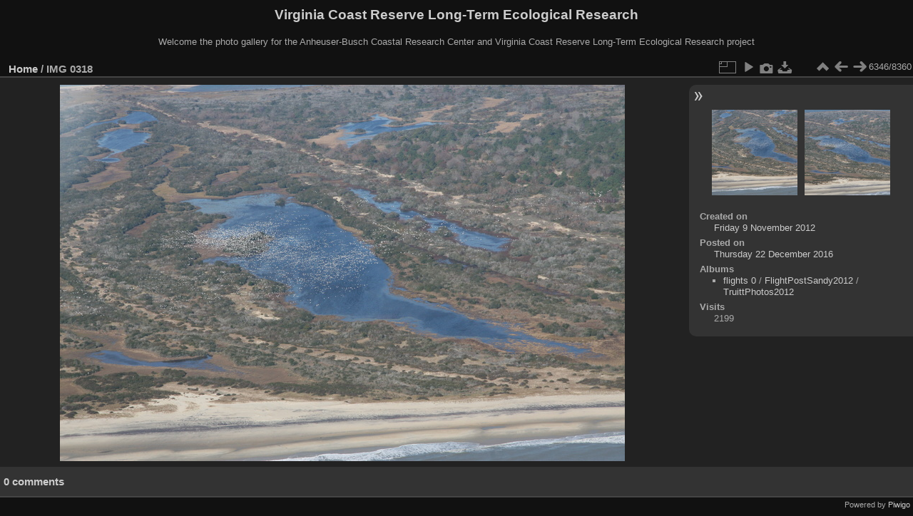

--- FILE ---
content_type: text/html; charset=utf-8
request_url: https://www.vcrlter.virginia.edu/photogallery/picture.php?/4315/categories
body_size: 3181
content:
<!DOCTYPE html>
<html lang="en" dir="ltr">
<head>
<meta charset="utf-8">
<meta name="generator" content="Piwigo (aka PWG), see piwigo.org">

 
<meta name="description" content="IMG 0318 - IMG_0318.JPG">

<title>IMG 0318 | Virginia Coast Reserve Long-Term Ecological Research</title>
<link rel="shortcut icon" type="image/x-icon" href="themes/default/icon/favicon.ico">

<link rel="start" title="Home" href="/photogallery/" >
<link rel="search" title="Search" href="search.php" >

<link rel="first" title="First" href="picture.php?/8421/categories" ><link rel="prev" title="Previous" href="picture.php?/4314/categories" ><link rel="next" title="Next" href="picture.php?/4316/categories" ><link rel="last" title="Last" href="picture.php?/1366/categories" ><link rel="up" title="Thumbnails" href="index.php?/categories/flat/start-6345" >
<link rel="canonical" href="picture.php?/4315">

 
	<!--[if lt IE 7]>
		<link rel="stylesheet" type="text/css" href="themes/default/fix-ie5-ie6.css">
	<![endif]-->
	<!--[if IE 7]>
		<link rel="stylesheet" type="text/css" href="themes/default/fix-ie7.css">
	<![endif]-->
	

	<!--[if lt IE 8]>
		<link rel="stylesheet" type="text/css" href="themes/elegant/fix-ie7.css">
	<![endif]-->


<!-- BEGIN get_combined -->
<link rel="stylesheet" type="text/css" href="_data/combined/bnb70n.css">


<!-- END get_combined -->

<!--[if lt IE 7]>
<script type="text/javascript" src="themes/default/js/pngfix.js"></script>
<![endif]-->

</head>

<body id="thePicturePage" class="section-categories image-4315 "  data-infos='{"section":"categories","image_id":"4315"}'>

<div id="the_page">


<div id="theHeader"><h1>Virginia Coast Reserve Long-Term Ecological Research</h1>

<p>Welcome the photo gallery for the Anheuser-Busch Coastal Research Center and Virginia Coast Reserve Long-Term Ecological Research project</p></div>


<div id="content">



<div id="imageHeaderBar">
	<div class="browsePath">
		<a href="/photogallery/">Home</a><span class="browsePathSeparator"> / </span><h2>IMG 0318</h2>
	</div>
</div>

<div id="imageToolBar">
<div class="imageNumber">6346/8360</div>
<div class="navigationButtons">
<a href="index.php?/categories/flat/start-6345" title="Thumbnails" class="pwg-state-default pwg-button"><span class="pwg-icon pwg-icon-arrow-n"></span><span class="pwg-button-text">Thumbnails</span></a><a href="picture.php?/4314/categories" title="Previous : IMG 0317" class="pwg-state-default pwg-button"><span class="pwg-icon pwg-icon-arrow-w"></span><span class="pwg-button-text">Previous</span></a><a href="picture.php?/4316/categories" title="Next : IMG 0319" class="pwg-state-default pwg-button pwg-button-icon-right"><span class="pwg-icon pwg-icon-arrow-e"></span><span class="pwg-button-text">Next</span></a></div>

<div class="actionButtons">
<a id="derivativeSwitchLink" title="Photo sizes" class="pwg-state-default pwg-button" rel="nofollow"><span class="pwg-icon pwg-icon-sizes"></span><span class="pwg-button-text">Photo sizes</span></a><div id="derivativeSwitchBox" class="switchBox"><div class="switchBoxTitle">Photo sizes</div><span class="switchCheck" id="derivativeChecked2small" style="visibility:hidden">&#x2714; </span><a href="javascript:changeImgSrc('_data/i/galleries/flights_0/FlightPostSandy2012/TruittPhotos2012/IMG_0318-2s.JPG','2small','2small')">XXS - tiny<span class="derivativeSizeDetails"> (240 x 160)</span></a><br><span class="switchCheck" id="derivativeCheckedxsmall" style="visibility:hidden">&#x2714; </span><a href="javascript:changeImgSrc('_data/i/galleries/flights_0/FlightPostSandy2012/TruittPhotos2012/IMG_0318-xs.JPG','xsmall','xsmall')">XS - extra small<span class="derivativeSizeDetails"> (432 x 288)</span></a><br><span class="switchCheck" id="derivativeCheckedsmall" style="visibility:hidden">&#x2714; </span><a href="javascript:changeImgSrc('_data/i/galleries/flights_0/FlightPostSandy2012/TruittPhotos2012/IMG_0318-sm.JPG','small','small')">S - small<span class="derivativeSizeDetails"> (576 x 384)</span></a><br><span class="switchCheck" id="derivativeCheckedmedium">&#x2714; </span><a href="javascript:changeImgSrc('_data/i/galleries/flights_0/FlightPostSandy2012/TruittPhotos2012/IMG_0318-me.JPG','medium','medium')">M - medium<span class="derivativeSizeDetails"> (792 x 528)</span></a><br><span class="switchCheck" id="derivativeCheckedlarge" style="visibility:hidden">&#x2714; </span><a href="javascript:changeImgSrc('_data/i/galleries/flights_0/FlightPostSandy2012/TruittPhotos2012/IMG_0318-la.JPG','large','large')">L - large<span class="derivativeSizeDetails"> (1008 x 672)</span></a><br><span class="switchCheck" id="derivativeCheckedxlarge" style="visibility:hidden">&#x2714; </span><a href="javascript:changeImgSrc('i.php?/galleries/flights_0/FlightPostSandy2012/TruittPhotos2012/IMG_0318-xl.JPG','xlarge','xlarge')">XL - extra large<span class="derivativeSizeDetails"> (1224 x 816)</span></a><br><span class="switchCheck" id="derivativeCheckedxxlarge" style="visibility:hidden">&#x2714; </span><a href="javascript:changeImgSrc('i.php?/galleries/flights_0/FlightPostSandy2012/TruittPhotos2012/IMG_0318-xx.JPG','xxlarge','xxlarge')">XXL - huge<span class="derivativeSizeDetails"> (1656 x 1104)</span></a><br><a href="javascript:phpWGOpenWindow('./galleries/flights_0/FlightPostSandy2012/TruittPhotos2012/IMG_0318.JPG','xxx','scrollbars=yes,toolbar=no,status=no,resizable=yes')" rel="nofollow">Original</a></div>
<a href="picture.php?/4315/categories&amp;slideshow=" title="slideshow" class="pwg-state-default pwg-button" rel="nofollow"><span class="pwg-icon pwg-icon-slideshow"></span><span class="pwg-button-text">slideshow</span></a><a href="picture.php?/4315/categories&amp;metadata" title="Show file metadata" class="pwg-state-default pwg-button" rel="nofollow"><span class="pwg-icon pwg-icon-camera-info"></span><span class="pwg-button-text">Show file metadata</span></a><a id="downloadSwitchLink" href="action.php?id=4315&amp;part=e&amp;download" title="Download this file" class="pwg-state-default pwg-button" rel="nofollow"><span class="pwg-icon pwg-icon-save"></span><span class="pwg-button-text">download</span></a> </div>
</div>
<div id="theImageAndInfos">
<div id="theImage">

    <img class="file-ext-jpg path-ext-jpg" src="_data/i/galleries/flights_0/FlightPostSandy2012/TruittPhotos2012/IMG_0318-me.JPG"width="792" height="528" alt="IMG_0318.JPG" id="theMainImage" usemap="#mapmedium" title="IMG 0318 - IMG_0318.JPG">


<map name="map2small"><area shape=rect coords="0,0,60,160" href="picture.php?/4314/categories" title="Previous : IMG 0317" alt="IMG 0317"><area shape=rect coords="60,0,179,40" href="index.php?/categories/flat/start-6345" title="Thumbnails" alt="Thumbnails"><area shape=rect coords="180,0,240,160" href="picture.php?/4316/categories" title="Next : IMG 0319" alt="IMG 0319"></map><map name="mapxsmall"><area shape=rect coords="0,0,108,288" href="picture.php?/4314/categories" title="Previous : IMG 0317" alt="IMG 0317"><area shape=rect coords="108,0,322,72" href="index.php?/categories/flat/start-6345" title="Thumbnails" alt="Thumbnails"><area shape=rect coords="324,0,432,288" href="picture.php?/4316/categories" title="Next : IMG 0319" alt="IMG 0319"></map><map name="mapsmall"><area shape=rect coords="0,0,144,384" href="picture.php?/4314/categories" title="Previous : IMG 0317" alt="IMG 0317"><area shape=rect coords="144,0,429,96" href="index.php?/categories/flat/start-6345" title="Thumbnails" alt="Thumbnails"><area shape=rect coords="433,0,576,384" href="picture.php?/4316/categories" title="Next : IMG 0319" alt="IMG 0319"></map><map name="mapmedium"><area shape=rect coords="0,0,198,528" href="picture.php?/4314/categories" title="Previous : IMG 0317" alt="IMG 0317"><area shape=rect coords="198,0,591,132" href="index.php?/categories/flat/start-6345" title="Thumbnails" alt="Thumbnails"><area shape=rect coords="595,0,792,528" href="picture.php?/4316/categories" title="Next : IMG 0319" alt="IMG 0319"></map><map name="maplarge"><area shape=rect coords="0,0,252,672" href="picture.php?/4314/categories" title="Previous : IMG 0317" alt="IMG 0317"><area shape=rect coords="252,0,752,168" href="index.php?/categories/flat/start-6345" title="Thumbnails" alt="Thumbnails"><area shape=rect coords="757,0,1008,672" href="picture.php?/4316/categories" title="Next : IMG 0319" alt="IMG 0319"></map><map name="mapxlarge"><area shape=rect coords="0,0,306,816" href="picture.php?/4314/categories" title="Previous : IMG 0317" alt="IMG 0317"><area shape=rect coords="306,0,913,204" href="index.php?/categories/flat/start-6345" title="Thumbnails" alt="Thumbnails"><area shape=rect coords="920,0,1224,816" href="picture.php?/4316/categories" title="Next : IMG 0319" alt="IMG 0319"></map><map name="mapxxlarge"><area shape=rect coords="0,0,414,1104" href="picture.php?/4314/categories" title="Previous : IMG 0317" alt="IMG 0317"><area shape=rect coords="414,0,1235,276" href="index.php?/categories/flat/start-6345" title="Thumbnails" alt="Thumbnails"><area shape=rect coords="1245,0,1656,1104" href="picture.php?/4316/categories" title="Next : IMG 0319" alt="IMG 0319"></map>


</div><div id="infoSwitcher"></div><div id="imageInfos">
	<div class="navThumbs">
			<a class="navThumb" id="linkPrev" href="picture.php?/4314/categories" title="Previous : IMG 0317" rel="prev">
				<span class="thumbHover prevThumbHover"></span>
        <img class="" src="_data/i/galleries/flights_0/FlightPostSandy2012/TruittPhotos2012/IMG_0317-sq.JPG" alt="IMG 0317">
			</a>
			<a class="navThumb" id="linkNext" href="picture.php?/4316/categories" title="Next : IMG 0319" rel="next">
				<span class="thumbHover nextThumbHover"></span>
				<img class="" src="_data/i/galleries/flights_0/FlightPostSandy2012/TruittPhotos2012/IMG_0319-sq.JPG" alt="IMG 0319">
			</a>
	</div>

<dl id="standard" class="imageInfoTable">
<div id="datecreate" class="imageInfo"><dt>Created on</dt><dd><a href="index.php?/created-monthly-list-2012-11-09" rel="nofollow">Friday 9 November 2012</a></dd></div><div id="datepost" class="imageInfo"><dt>Posted on</dt><dd><a href="index.php?/posted-monthly-list-2016-12-22" rel="nofollow">Thursday 22 December 2016</a></dd></div><div id="Categories" class="imageInfo"><dt>Albums</dt><dd><ul><li><a href="index.php?/category/80">flights 0</a> / <a href="index.php?/category/97">FlightPostSandy2012</a> / <a href="index.php?/category/98">TruittPhotos2012</a></li></ul></dd></div><div id="Visits" class="imageInfo"><dt>Visits</dt><dd>2199</dd></div>

</dl>

</div>
</div>

<div id="comments" class="noCommentContent"><div id="commentsSwitcher"></div>
	<h3>0 comments</h3>

	<div id="pictureComments">
		<div id="pictureCommentList">
			<ul class="commentsList">
</ul>

		</div>
		<div style="clear:both"></div>
	</div>

</div>

</div>
<div id="copyright">

  Powered by	<a href="https://piwigo.org" class="Piwigo">Piwigo</a>
  
</div>
</div>
<!-- BEGIN get_combined -->
<script type="text/javascript" src="_data/combined/1hhv2ay.js"></script>
<script type="text/javascript">//<![CDATA[

var p_main_menu = "on", p_pict_descr = "on", p_pict_comment = "off";
document.onkeydown = function(e){e=e||window.event;if (e.altKey) return true;var target=e.target||e.srcElement;if (target && target.type) return true;	var keyCode=e.keyCode||e.which, docElem=document.documentElement, url;switch(keyCode){case 63235: case 39: if (e.ctrlKey || docElem.scrollLeft==docElem.scrollWidth-docElem.clientWidth)url="picture.php?/4316/categories"; break;case 63234: case 37: if (e.ctrlKey || docElem.scrollLeft==0)url="picture.php?/4314/categories"; break;case 36: if (e.ctrlKey)url="picture.php?/8421/categories"; break;case 35: if (e.ctrlKey)url="picture.php?/1366/categories"; break;case 38: if (e.ctrlKey)url="index.php?/categories/flat/start-6345"; break;}if (url) {window.location=url.replace("&amp;","&"); return false;}return true;}
function changeImgSrc(url,typeSave,typeMap)
{
	var theImg = document.getElementById("theMainImage");
	if (theImg)
	{
		theImg.removeAttribute("width");theImg.removeAttribute("height");
		theImg.src = url;
		theImg.useMap = "#map"+typeMap;
	}
	jQuery('#derivativeSwitchBox .switchCheck').css('visibility','hidden');
	jQuery('#derivativeChecked'+typeMap).css('visibility','visible');
	document.cookie = 'picture_deriv='+typeSave+';path=/photogallery/';
}
(window.SwitchBox=window.SwitchBox||[]).push("#derivativeSwitchLink", "#derivativeSwitchBox");
//]]></script>
<script type="text/javascript">
(function() {
var s,after = document.getElementsByTagName('script')[document.getElementsByTagName('script').length-1];
s=document.createElement('script'); s.type='text/javascript'; s.async=true; s.src='_data/combined/1j2f3fn.js';
after = after.parentNode.insertBefore(s, after);
})();
</script>
<!-- END get_combined -->

</body>
</html>